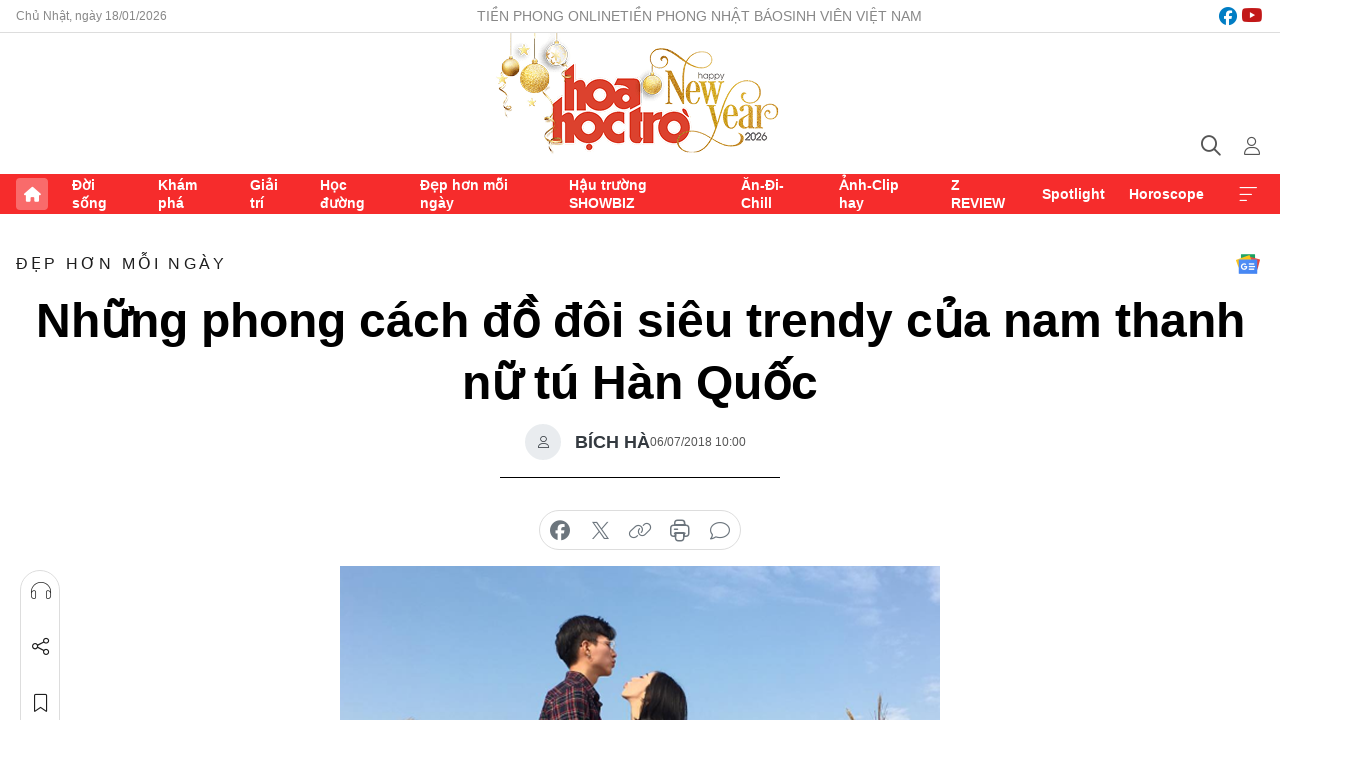

--- FILE ---
content_type: text/html;charset=utf-8
request_url: https://hoahoctro.tienphong.vn/nhung-phong-cach-do-doi-sieu-trendy-cua-nam-thanh-nu-tu-han-quoc-post1192916.tpo
body_size: 14532
content:
<!DOCTYPE html> <html lang="vi" class="hht "> <head> <title>Những phong cách đồ đôi siêu trendy của nam thanh nữ tú Hàn Quốc | Báo điện tử Tiền Phong</title> <meta name="description" content="Những cách phối đồ của các cặp đôi Hàn Quốc luôn mang tính thời thượng, đồng điệu và rất dễ áp dụng."/> <meta name="keywords" content=""/> <meta name="news_keywords" content=""/> <meta http-equiv="Content-Type" content="text/html; charset=utf-8" /> <meta http-equiv="X-UA-Compatible" content="IE=edge"/> <meta http-equiv="refresh" content="1800" /> <meta name="revisit-after" content="1 days" /> <meta name="viewport" content="width=device-width, initial-scale=1"> <meta http-equiv="content-language" content="vi" /> <meta name="format-detection" content="telephone=no"/> <meta name="format-detection" content="address=no"/> <meta name="apple-mobile-web-app-capable" content="yes"> <meta name="apple-mobile-web-app-status-bar-style" content="black"> <meta name="apple-mobile-web-app-title" content="Báo điện tử Tiền Phong"/> <meta name="referrer" content="no-referrer-when-downgrade"/> <link rel="shortcut icon" href="https://cdn.tienphong.vn/assets/web/styles/img/h2t.png" type="image/x-icon" /> <link rel="preconnect" href="https://cdn.tienphong.vn"/> <link rel="dns-prefetch" href="https://cdn.tienphong.vn"/> <link rel="dns-prefetch" href="//www.google-analytics.com" /> <link rel="dns-prefetch" href="//www.googletagmanager.com" /> <link rel="dns-prefetch" href="//stc.za.zaloapp.com" /> <link rel="dns-prefetch" href="//fonts.googleapis.com" /> <script> var cmsConfig = { domainDesktop: 'https://hoahoctro.tienphong.vn', domainMobile: 'https://hoahoctro.tienphong.vn', domainApi: 'https://api.tienphong.vn', domainStatic: 'https://cdn.tienphong.vn', domainLog: 'https://log.tienphong.vn', googleAnalytics: 'G-749R1YGL4H,UA-161062453-1', siteId: 1, pageType: 1, objectId: 1192916, adsZone: 322, allowAds: false, adsLazy: true, antiAdblock: true, }; if (window.location.protocol !== 'https:' && window.location.hostname.indexOf('tienphong.vn') !== -1) { window.location = 'https://' + window.location.hostname + window.location.pathname + window.location.hash; } var USER_AGENT=window.navigator&&window.navigator.userAgent||"",IS_MOBILE=/Android|webOS|iPhone|iPod|BlackBerry|Windows Phone|IEMobile|Mobile Safari|Opera Mini/i.test(USER_AGENT);function setCookie(e,o,i){var n=new Date,i=(n.setTime(n.getTime()+24*i*60*60*1e3),"expires="+n.toUTCString());document.cookie=e+"="+o+"; "+i+";path=/;"}function getCookie(e){var o=document.cookie.indexOf(e+"="),i=o+e.length+1;return!o&&e!==document.cookie.substring(0,e.length)||-1===o?null:(-1===(e=document.cookie.indexOf(";",i))&&(e=document.cookie.length),unescape(document.cookie.substring(i,e)))}; </script> <script> if(USER_AGENT && USER_AGENT.indexOf("facebot") <= 0 && USER_AGENT.indexOf("facebookexternalhit") <= 0) { var query = ''; var hash = ''; if (window.location.search) query = window.location.search; if (window.location.hash) hash = window.location.hash; var canonicalUrl = 'https://hoahoctro.tienphong.vn/nhung-phong-cach-do-doi-sieu-trendy-cua-nam-thanh-nu-tu-han-quoc-post1192916.tpo' + query + hash ; var curUrl = decodeURIComponent(window.location.href); if(!location.port && canonicalUrl.startsWith("http") && curUrl != canonicalUrl){ window.location.replace(canonicalUrl); } } </script> <meta property="fb:app_id" content="398178286982123"/> <meta property="fb:pages" content="102790913161840"/> <meta name="author" content="Báo điện tử Tiền Phong" /> <meta name="copyright" content="Copyright © 2026 by Báo điện tử Tiền Phong" /> <meta name="RATING" content="GENERAL" /> <meta name="GENERATOR" content="Báo điện tử Tiền Phong" /> <meta content="Báo điện tử Tiền Phong" itemprop="sourceOrganization" name="source"/> <meta content="news" itemprop="genre" name="medium"/> <meta name="robots" content="noarchive, max-image-preview:large, index, follow" /> <meta name="GOOGLEBOT" content="noarchive, max-image-preview:large, index, follow" /> <link rel="canonical" href="https://hoahoctro.tienphong.vn/nhung-phong-cach-do-doi-sieu-trendy-cua-nam-thanh-nu-tu-han-quoc-post1192916.tpo" /> <meta property="og:site_name" content="Báo điện tử Tiền Phong"/> <meta property="og:rich_attachment" content="true"/> <meta property="og:type" content="article"/> <meta property="og:url" content="https://hoahoctro.tienphong.vn/nhung-phong-cach-do-doi-sieu-trendy-cua-nam-thanh-nu-tu-han-quoc-post1192916.tpo"/> <meta property="og:image" content="https://cdn.tienphong.vn/images/bdfc554ea35983ad68a96e0050b6e2cb5c6c9df5fa4d264d21e8d8e30764ac9dd490749f8ed5410235d0c9ae50619efe6e2e5e3e5b829b09a62786e89b425b0780d3e32db45e74a2da1c6a69785388e9/5b3f4c844579e-15-600x450.png.webp"/> <meta property="og:image:width" content="1200"/> <meta property="og:image:height" content="630"/> <meta property="og:title" content="Những phong cách đồ đôi siêu trendy của nam thanh nữ tú Hàn Quốc"/> <meta property="og:description" content="Những cách phối đồ của các cặp đôi Hàn Quốc luôn mang tính thời thượng, đồng điệu và rất dễ áp dụng."/> <meta name="twitter:card" value="summary"/> <meta name="twitter:url" content="https://hoahoctro.tienphong.vn/nhung-phong-cach-do-doi-sieu-trendy-cua-nam-thanh-nu-tu-han-quoc-post1192916.tpo"/> <meta name="twitter:title" content="Những phong cách đồ đôi siêu trendy của nam thanh nữ tú Hàn Quốc"/> <meta name="twitter:description" content="Những cách phối đồ của các cặp đôi Hàn Quốc luôn mang tính thời thượng, đồng điệu và rất dễ áp dụng."/> <meta name="twitter:image" content="https://cdn.tienphong.vn/images/bdfc554ea35983ad68a96e0050b6e2cb5c6c9df5fa4d264d21e8d8e30764ac9dd490749f8ed5410235d0c9ae50619efe6e2e5e3e5b829b09a62786e89b425b0780d3e32db45e74a2da1c6a69785388e9/5b3f4c844579e-15-600x450.png.webp"/> <meta name="twitter:site" content="@Báo điện tử Tiền Phong"/> <meta name="twitter:creator" content="@Báo điện tử Tiền Phong"/> <meta property="article:publisher" content="https://www.facebook.com/www.tienphong.vn/" /> <meta property="article:tag" content=""/> <meta property="article:section" content="Đẹp hơn mỗi ngày,Hoa học trò" /> <meta property="article:published_time" content="2018-07-06T17:00:00+0700"/> <meta property="article:modified_time" content="2018-07-06T18:09:10+0700"/> <script type="application/ld+json"> { "@context" : "https://schema.org", "@type" : "WebSite", "name": "Báo điện tử Tiền Phong", "url": "https://hoahoctro.tienphong.vn", "alternateName" : "Hoa học trò, chuyên trang của Báo điện tử Tiền Phong", "potentialAction": { "@type": "SearchAction", "target": { "@type": "EntryPoint", "urlTemplate": "https://hoahoctro.tienphong.vn/search/?q={search_term_string}" }, "query-input": "required name=search_term_string" } } </script> <script type="application/ld+json"> { "@context":"http://schema.org", "@type":"BreadcrumbList", "itemListElement":[ { "@type":"ListItem", "position":1, "item":{ "@id":"https://hoahoctro.tienphong.vn/hht-dep-hon-moi-ngay/", "name":"Đẹp hơn mỗi ngày" } } ] } </script> <script type="application/ld+json"> { "@context": "http://schema.org", "@type": "NewsArticle", "mainEntityOfPage":{ "@type":"WebPage", "@id":"https://hoahoctro.tienphong.vn/nhung-phong-cach-do-doi-sieu-trendy-cua-nam-thanh-nu-tu-han-quoc-post1192916.tpo" }, "headline": "Những phong cách đồ đôi siêu trendy của nam thanh nữ tú Hàn Quốc", "description": "Những cách phối đồ của các cặp đôi Hàn Quốc luôn mang tính thời thượng, đồng điệu và rất dễ áp dụng.", "image": { "@type": "ImageObject", "url": "https://cdn.tienphong.vn/images/bdfc554ea35983ad68a96e0050b6e2cb5c6c9df5fa4d264d21e8d8e30764ac9dd490749f8ed5410235d0c9ae50619efe6e2e5e3e5b829b09a62786e89b425b0780d3e32db45e74a2da1c6a69785388e9/5b3f4c844579e-15-600x450.png.webp", "width" : 1200, "height" : 675 }, "datePublished": "2018-07-06T17:00:00+0700", "dateModified": "2018-07-06T18:09:10+0700", "author": { "@type": "Person", "name": "BÍCH HÀ" }, "publisher": { "@type": "Organization", "name": "Báo điện tử Tiền Phong", "logo": { "@type": "ImageObject", "url": "https://cdn.tienphong.vn/assets/web/styles/img/tienphong-logo-2025.png" } } } </script> <link rel="preload" href="https://cdn.tienphong.vn/assets/web/styles/css/main.min-1.0.68.css" as="style"> <link rel="preload" href="https://cdn.tienphong.vn/assets/web/js/main.min-1.0.30.js" as="script"> <link rel="preload" href="https://common.mcms.one/assets/js/web/story.min-0.0.9.js" as="script"> <link rel="preload" href="https://cdn.tienphong.vn/assets/web/js/detail.min-1.0.19.js" as="script"> <link id="cms-style" rel="stylesheet" href="https://cdn.tienphong.vn/assets/web/styles/css/main.min-1.0.68.css"> <style>i.ic-live { background: url(http://cdn.tienphong.vn/assets/web/styles/img/liveicon-min.png) center 2px no-repeat; display: inline-block!important; background-size: contain; height: 24px; width: 48px;
} .ic-live::before { content: "";
} .rss-page li { list-style: square; margin-left: 30px;
} .rss-page li a { color: var(--primary);
} .rss-page ul ul { margin-bottom: inherit;
} .rss-page li li { list-style: circle;
} .hht .mega-menu .expand-wrapper .relate-website .tpo, .hht .mega-menu .relate-website-megamenu .tpo, .svvn .mega-menu .expand-wrapper .relate-website .tpo, .svvn .mega-menu .relate-website-megamenu .tpo { height: 30px;
} .hht .basic-box-13 .left .story:first-child .story__thumb img, .hht .basic-box-13 .right .story:first-child .story__thumb img { width: 670px;
} .hht #sdaWeb_SdaTop { padding-bottom: 20px;
}</style> <script type="text/javascript"> var _metaOgUrl = 'https://hoahoctro.tienphong.vn/nhung-phong-cach-do-doi-sieu-trendy-cua-nam-thanh-nu-tu-han-quoc-post1192916.tpo'; var page_title = document.title; var tracked_url = window.location.pathname + window.location.search + window.location.hash; var cate_path = 'hht-dep-hon-moi-ngay'; if (cate_path.length > 0) { tracked_url = "/" + cate_path + tracked_url; } </script> <script async="" src="https://www.googletagmanager.com/gtag/js?id=G-749R1YGL4H"></script> <script> window.dataLayer = window.dataLayer || []; function gtag(){dataLayer.push(arguments);} gtag('js', new Date()); gtag('config', 'G-749R1YGL4H', {page_path: tracked_url}); gtag('config', 'UA-161062453-1', {page_path: tracked_url}); </script> <script>window.dataLayer = window.dataLayer || [];dataLayer.push({'pageCategory': '/hht\-dep\-hon\-moi\-ngay'});</script> <script> window.dataLayer = window.dataLayer || []; dataLayer.push({ 'event': 'Pageview', 'articleId': '1192916', 'articleTitle': 'Những phong cách đồ đôi siêu trendy của nam thanh nữ tú Hàn Quốc', 'articleCategory': 'Đẹp hơn mỗi ngày,Hoa học trò', 'articleAlowAds': false, 'articleAuthor': 'BÍCH HÀ', 'articleType': 'detail', 'articlePublishDate': '2018-07-06T17:00:00+0700', 'articleThumbnail': 'https://cdn.tienphong.vn/images/bdfc554ea35983ad68a96e0050b6e2cb5c6c9df5fa4d264d21e8d8e30764ac9dd490749f8ed5410235d0c9ae50619efe6e2e5e3e5b829b09a62786e89b425b0780d3e32db45e74a2da1c6a69785388e9/5b3f4c844579e-15-600x450.png.webp', 'articleShortUrl': 'https://hoahoctro.tienphong.vn/nhung-phong-cach-do-doi-sieu-trendy-cua-nam-thanh-nu-tu-han-quoc-post1192916.tpo', 'articleFullUrl': 'https://hoahoctro.tienphong.vn/nhung-phong-cach-do-doi-sieu-trendy-cua-nam-thanh-nu-tu-han-quoc-post1192916.tpo', }); </script> <script> window.dataLayer = window.dataLayer || []; dataLayer.push({'articleAuthor': 'BÍCH HÀ', 'articleAuthorID': '0'}); </script> <script type='text/javascript'> gtag('event', 'article_page',{ 'articleId': '1192916', 'articleTitle': 'Những phong cách đồ đôi siêu trendy của nam thanh nữ tú Hàn Quốc', 'articleCategory': 'Đẹp hơn mỗi ngày,Hoa học trò', 'articleAlowAds': false, 'articleAuthor': 'BÍCH HÀ', 'articleType': 'detail', 'articlePublishDate': '2018-07-06T17:00:00+0700', 'articleThumbnail': 'https://cdn.tienphong.vn/images/bdfc554ea35983ad68a96e0050b6e2cb5c6c9df5fa4d264d21e8d8e30764ac9dd490749f8ed5410235d0c9ae50619efe6e2e5e3e5b829b09a62786e89b425b0780d3e32db45e74a2da1c6a69785388e9/5b3f4c844579e-15-600x450.png.webp', 'articleShortUrl': 'https://hoahoctro.tienphong.vn/nhung-phong-cach-do-doi-sieu-trendy-cua-nam-thanh-nu-tu-han-quoc-post1192916.tpo', 'articleFullUrl': 'https://hoahoctro.tienphong.vn/nhung-phong-cach-do-doi-sieu-trendy-cua-nam-thanh-nu-tu-han-quoc-post1192916.tpo', }); </script> </head> <body class=" detail-page "> <div id="sdaWeb_SdaMasthead" class="rennab banner-top" data-platform="1" data-position="Web_SdaMasthead" style="display:none"> </div> <header class="site-header"> <div class="top-wrapper"> <div class="container"> <span class="time" id="today"></span> <div class="relate-website"> <a href="https://tienphong.vn" class="website tpo" target="_blank" rel="nofollow" title="Tiền Phong Online">Tiền Phong Online</a> <a href="https://tienphong.vn/nhat-bao/" class="website tpo" title="Tiền Phong Nhật báo" target="_blank" rel="nofollow">Tiền Phong Nhật báo</a> <a href="https://svvn.tienphong.vn" class="website svvn" target="_blank" rel="nofollow" title="Sinh viên Việt Nam">Sinh viên Việt Nam</a> </div> <div class="lang-social"> <div class="social"> <a href="https://www.facebook.com/hoahoctro.vn" target="_blank" rel="nofollow" title="facebook"> <i class="ic-facebook"></i> </a> <a href="https://www.youtube.com/channel/UCtalnZVcscFoCo4lrpa37CA" target="_blank" rel="nofollow" title="youtube"> <i class="ic-youtube"></i> </a> </div> </div> </div> </div> <div class="main-wrapper"> <div class="container"> <h3><a class="logo" href="/" title="Báo điện tử Tiền Phong">Báo điện tử Tiền Phong</a></h3> <div class="search-wrapper"> <span class="ic-search"></span> <div class="search-form"> <input class="form-control txtsearch" placeholder="Tìm kiếm"> <i class="ic-close"></i> </div> </div> <div class="user" id="userprofile"> <span class="ic-user"></span> </div> </div> </div> <div class="navigation-wrapper"> <div class="container"> <ul class="menu"> <li><a href="/" class="home" title="Trang chủ">Trang chủ</a></li> <li> <a class="text" href="https://hoahoctro.tienphong.vn/hht-doi-song/" title="Đời sống">Đời sống</a> </li> <li> <a class="text" href="https://hoahoctro.tienphong.vn/hht-kham-pha/" title="Khám phá">Khám phá</a> </li> <li> <a class="text" href="https://hoahoctro.tienphong.vn/hht-giai-tri/" title="Giải trí">Giải trí</a> </li> <li> <a class="text" href="https://hoahoctro.tienphong.vn/hht-hoc-duong/" title="Học đường">Học đường</a> </li> <li> <a class="text" href="https://hoahoctro.tienphong.vn/hht-dep-hon-moi-ngay/" title="Đẹp hơn mỗi ngày">Đẹp hơn mỗi ngày</a> </li> <li> <a class="text" href="https://hoahoctro.tienphong.vn/hht-hau-truong-showbiz/" title="Hậu trường SHOWBIZ">Hậu trường SHOWBIZ</a> </li> <li> <a class="text" href="https://hoahoctro.tienphong.vn/hht-an-di-chill/" title="Ăn-Đi-Chill">Ăn-Đi-Chill</a> </li> <li> <a class="text" href="https://hoahoctro.tienphong.vn/hht-anh-clip-hay/" title="Ảnh-Clip hay">Ảnh-Clip hay</a> </li> <li> <a class="text" href="https://hoahoctro.tienphong.vn/z-review/" title="Z REVIEW">Z REVIEW</a> </li> <li> <a class="text" href="https://hoahoctro.tienphong.vn/hht-spotlight/" title="Spotlight">Spotlight</a> </li> <li> <a class="text" href="https://hoahoctro.tienphong.vn/hht-horoscope/" title="Horoscope">Horoscope</a> </li> <li><a href="javascript:void(0);" class="expansion" title="Xem thêm">Xem thêm</a></li> </ul> <div class="mega-menu"> <div class="container"> <div class="menu-wrapper"> <div class="wrapper"> <span class="label">Chuyên mục</span> <div class="item"> <a class="title" href="https://hoahoctro.tienphong.vn/hht-doi-song/" title="Đời sống">Đời sống</a> </div> <div class="item"> <a class="title" href="https://hoahoctro.tienphong.vn/hht-kham-pha/" title="Khám phá">Khám phá</a> </div> <div class="item"> <a class="title" href="https://hoahoctro.tienphong.vn/hht-giai-tri/" title="Giải trí">Giải trí</a> </div> <div class="item"> <a class="title" href="https://hoahoctro.tienphong.vn/hht-hoc-duong/" title="Học đường">Học đường</a> </div> <div class="item"> <a class="title" href="https://hoahoctro.tienphong.vn/hht-dep-hon-moi-ngay/" title="Đẹp hơn mỗi ngày">Đẹp hơn mỗi ngày</a> </div> <div class="item"> <a class="title" href="https://hoahoctro.tienphong.vn/hht-hau-truong-showbiz/" title="Hậu trường SHOWBIZ">Hậu trường SHOWBIZ</a> </div> <div class="item"> <a class="title" href="https://hoahoctro.tienphong.vn/hht-an-di-chill/" title="Ăn-Đi-Chill">Ăn-Đi-Chill</a> </div> <div class="item"> <a class="title" href="https://hoahoctro.tienphong.vn/hht-anh-clip-hay/" title="Ảnh-Clip hay">Ảnh-Clip hay</a> </div> <div class="item"> <a class="title" href="https://hoahoctro.tienphong.vn/z-review/" title="Z REVIEW">Z REVIEW</a> </div> <div class="item"> <a class="title" href="https://hoahoctro.tienphong.vn/hht-spotlight/" title="Spotlight">Spotlight</a> </div> <div class="item"> <a class="title" href="https://hoahoctro.tienphong.vn/hht-dung-bo-lo/" title="Đừng bỏ lỡ!">Đừng bỏ lỡ!</a> </div> <div class="item"> <a class="title" href="https://hoahoctro.tienphong.vn/hht-horoscope/" title="Horoscope">Horoscope</a> </div> <div class="item"> <a class="title" href="https://hoahoctro.tienphong.vn/hht-suoi-am-trai-tim/" title="Sưởi ấm trái tim">Sưởi ấm trái tim</a> </div> <div class="item"> <a class="title" href="https://hoahoctro.tienphong.vn/hht-cong-dan-so/" title="Công dân số">Công dân số</a> </div> <div class="item"> <a class="title" href="https://hoahoctro.tienphong.vn/hht-cam-nang-teen/" title="Cẩm nang teen">Cẩm nang teen</a> </div> <div class="item"> <a class="title" href="https://hoahoctro.tienphong.vn/hht-ket-noi-hoa-hoc-tro/" title="Kết nối Hoa Học Trò">Kết nối Hoa Học Trò</a> </div> </div> </div> <div class="expand-wrapper"> <div class="relate-website"> <span class="title">Các trang khác</span> <a href="https://tienphong.vn" class="website tpo" target="_blank" rel="nofollow" title="Tiền Phong Online">Tiền Phong Online</a> <a href="https://svvn.tienphong.vn" class="website svvn" target="_blank" rel="nofollow" title="Sinh viên Việt Nam">Sinh viên Việt Nam</a> </div> <div class="wrapper"> <span class="title">Liên hệ quảng cáo</span> <span class="text"> <i class="ic-phone"></i> <a href="tel:+84909559988">0909559988</a> </span> <span class="text"> <i class="ic-mail"></i> <a href="mailto:booking@baotienphong.com.vn">booking@baotienphong.com.vn</a> </span> </div> <div class="wrapper"> <span class="title">Tòa soạn</span> <span class="text"> <i class="ic-location"></i> <address>15 Hồ Xuân Hương, Hà Nội</address> </span> <span class="text"> <i class="ic-phone"></i> <a href="tel:+842439431250">024.39431250</a> </span> </div> <div class="wrapper"> <span class="title">Đặt mua báo in</span> <span class="text"> <i class="ic-phone"></i> <a href="tel:+842439439664">(024)39439664</a> </span> <span class="text"> <i class="ic-phone"></i> <a href="tel:+84908988666">0908988666</a> </span> </div> <div class="wrapper"> <a href="/ban-doc-lam-bao.tpo" class="send" title="Bạn đọc làm báo"><i class="ic-send"></i>Bạn đọc làm báo</a> <a href="#" class="companion" title="Đồng hành cùng Tiền phong">Đồng hành cùng Tiền phong</a> </div> <div class="link"> <a href="/toa-soan.tpo" class="text" title="Giới thiệu<">Giới thiệu</a> <a href="/nhat-bao/" class="text" title="Nhật báo">Nhật báo</a> <a href="/topics.html" class="text" title="Sự kiện">Sự kiện</a> <a href="/quang-cao.tpo" class="text" title="Quảng cáo">Quảng cáo</a> </div> <div class="top-social"> <a href="javascript:void(0);" class="title" title="Theo dõi Báo Tiền phong trên">Theo dõi Báo Tiền phong trên</a> <a href="https://www.facebook.com/www.tienphong.vn/" class="facebook" target="_blank" rel="nofollow">fb</a> <a href="https://www.youtube.com/@baotienphong" class="youtube" target="_blank" rel="nofollow">yt</a> <a href="https://www.tiktok.com/@baotienphong.official" class="tiktok" target="_blank" rel="nofollow">tt</a> <a href="https://zalo.me/783607375436573981" class="zalo" target="_blank" rel="nofollow">zl</a> <a href="https://news.google.com/publications/CAAiEF9pVTo7tHQ-AT_ZBUo_100qFAgKIhBfaVU6O7R0PgE_2QVKP9dN?hl=vi&gl=VN&ceid=VN:vi" class="google" target="_blank" rel="nofollow">gg</a> </div> </div> </div> </div> </div> </div> </header> <div class="site-body"> <div id="sdaWeb_SdaBackground" class="rennab " data-platform="1" data-position="Web_SdaBackground" style="display:none"> </div> <div class="container"> <div id="sdaWeb_SdaArticeTop" class="rennab " data-platform="1" data-position="Web_SdaArticeTop" style="display:none"> </div> <div class="article"> <div class="breadcrumb breadcrumb-detail"> <h2 class="main"> <a href="https://hoahoctro.tienphong.vn/hht-dep-hon-moi-ngay/" title="Đẹp hơn mỗi ngày" class="active">Đẹp hơn mỗi ngày</a> </h2> </div> <a href="https://news.google.com/publications/CAAiEF9pVTo7tHQ-AT_ZBUo_100qFAgKIhBfaVU6O7R0PgE_2QVKP9dN?hl=vi&gl=VN&ceid=VN:vi" class="img-ggnews" target="_blank" title="Google News">Google News</a> <div class="article__header"> <h1 class="article__title cms-title"> Những phong cách đồ đôi siêu trendy của nam thanh nữ tú Hàn Quốc </h1> <div class="article__meta"> <div class="wrap-author"> <div class="author"> <span class="thumb"> </span> BÍCH HÀ </div> </div> <time class="time" datetime="2018-07-06T17:00:00+0700" data-time="1530871200" data-friendly="false">06/07/2018 17:00</time> <meta class="cms-date" itemprop="datePublished" content="2018-07-06T17:00:00+0700"> </div> </div> <div class="features article__social"> <a href="#tts" title="Nghe"> <i class="ic-hear"></i>Nghe </a> <a href="javascript:void(0);" class="item" title="Chia sẻ" data-href="https://hoahoctro.tienphong.vn/nhung-phong-cach-do-doi-sieu-trendy-cua-nam-thanh-nu-tu-han-quoc-post1192916.tpo" data-rel="facebook"> <i class="ic-share"></i>Chia sẻ </a> <a href="javascript:void(0);" class="sendbookmark hidden" onclick="ME.sendBookmark(this, 1192916);" data-id="1192916" title="Lưu bài viết"> <i class="ic-bookmark"></i>Lưu tin </a> <a href="#comment1192916" title="Bình luận"> <i class="ic-feedback"></i>Bình luận </a> <a href="https://hoahoctro.tienphong.vn/hht-dep-hon-moi-ngay/" title="Trở về"> <i class="ic-leftLong"></i>Trở về </a> </div> <div class="audio-social"> <div class="social article__social"> <a href="javascript:void(0);" class="item fb" data-href="https://hoahoctro.tienphong.vn/nhung-phong-cach-do-doi-sieu-trendy-cua-nam-thanh-nu-tu-han-quoc-post1192916.tpo" data-rel="facebook" title="Facebook"> <i class="ic-facebook"></i>chia sẻ </a> <a href="javascript:void(0);" class="item twitterX" data-href="https://hoahoctro.tienphong.vn/nhung-phong-cach-do-doi-sieu-trendy-cua-nam-thanh-nu-tu-han-quoc-post1192916.tpo" data-rel="twitter" title="Twitter"> <i class="ic-twitterX"></i>chia sẻ </a> <a href="javascript:void(0);" class="item link" data-href="https://hoahoctro.tienphong.vn/nhung-phong-cach-do-doi-sieu-trendy-cua-nam-thanh-nu-tu-han-quoc-post1192916.tpo" data-rel="copy" title="Copy link"> <i class="ic-link"></i>copy link </a> <a href="javascript:void(0);" class="printer sendprint" title="In bài viết"> <i class="ic-printer"></i>in báo </a> <a href="#comment1192916" class="comment" title="Bình luận"> <i class="ic-feedback"></i>bình luận </a> </div> </div> <figure class="article__avatar "> <img class="cms-photo" src="https://cdn.tienphong.vn/images/c584fb042c0bfe767be7947fef0eb29a207b187b1d385971052b3afbfe6cf07a85acc7049cb9c5ff9e4534ec5f31942b27fd76d97607949ff8ba3c3de5996335/5b3f4c844579e-15-600x450.png" alt="Những phong cách đồ đôi siêu trendy của nam thanh nữ tú Hàn Quốc" cms-photo-caption="Những phong cách đồ đôi siêu trendy của nam thanh nữ tú Hàn Quốc"/> </figure> <div id="sdaWeb_SdaArticleAfterAvatar" class="rennab " data-platform="1" data-position="Web_SdaArticleAfterAvatar" style="display:none"> </div> <div class="article__sapo cms-desc"> HHTO - Những cách phối đồ của các cặp đôi Hàn Quốc luôn mang tính thời thượng, đồng điệu và rất dễ áp dụng.
</div> <div id="sdaWeb_SdaArticleAfterSapo" class="rennab " data-platform="1" data-position="Web_SdaArticleAfterSapo" style="display:none"> </div> <div class="article__body zce-content-body cms-body" itemprop="articleBody"> <figure class="picture"> <img src="[data-uri]" alt="" class="lazyload cms-photo" data-large-src="https://cdn.tienphong.vn/images/f2e13314a4b37118c8db0736b61981eb010bf24e8d5aaa318bbb2c8aa4b85c8973331e031f3b27fb0ebe9d65dfb6ec54/5b3f4c7fdf036-1.jpg" data-src="https://cdn.tienphong.vn/images/82d82846f0198d148dc4ddbf37205604010bf24e8d5aaa318bbb2c8aa4b85c8973331e031f3b27fb0ebe9d65dfb6ec54/5b3f4c7fdf036-1.jpg">
</figure>
<p><strong>Suit/Blazer:</strong> Đối với các tín đồ thời trang Hàn Quốc, suit/vest/blazer là các item phổ biến và gần như không có giới hạn nào. Bạn có thể mặc bất cứ đâu, từ công sở, đám cưới, tiệc tùng và những lần dạo phố bình thường.</p>
<figure class="picture"> <img src="[data-uri]" alt="" class="lazyload cms-photo" data-large-src="https://cdn.tienphong.vn/images/f2e13314a4b37118c8db0736b61981eba37200db281baa6da53ffff9d9c7dbea81267cf70e64e5c0abc155516938cd6f/5b3f4c76958bf-2.jpg" data-src="https://cdn.tienphong.vn/images/82d82846f0198d148dc4ddbf37205604a37200db281baa6da53ffff9d9c7dbea81267cf70e64e5c0abc155516938cd6f/5b3f4c76958bf-2.jpg">
</figure>
<p>Đó là lý do các cặp tình nhân và các đôi vợ chồng luôn đầu tư để có những cặp suit đồng điệu, từ chất liệu, màu sắc đến họa tiết hợp thời trang.</p>
<figure class="picture"> <img src="[data-uri]" alt="" class="lazyload cms-photo" data-large-src="https://cdn.tienphong.vn/images/f2e13314a4b37118c8db0736b61981ebd6999d276770312244729f02c119547d8e6bf9953703329cacd661fad73d8459/5b3f4c80eddbb-3.png" data-src="https://cdn.tienphong.vn/images/82d82846f0198d148dc4ddbf37205604d6999d276770312244729f02c119547d8e6bf9953703329cacd661fad73d8459/5b3f4c80eddbb-3.png">
</figure>
<p>Style đồ couple này đặc biệt được yêu thích trong mùa Thu Đông.</p>
<p><strong><img src="[data-uri]" alt="Những phong cách đồ đôi siêu trendy của nam thanh nữ tú Hàn Quốc ảnh 4" class="lazyload cms-photo" data-large-src="https://cdn.tienphong.vn/images/f2e13314a4b37118c8db0736b61981eb1f78e4cd7d21e292d20134343aa29b05b6606e54b04593b0ebc04590743de7d6/5b3f4c81f074a-4.jpg" data-src="https://cdn.tienphong.vn/images/82d82846f0198d148dc4ddbf372056041f78e4cd7d21e292d20134343aa29b05b6606e54b04593b0ebc04590743de7d6/5b3f4c81f074a-4.jpg" title="Những phong cách đồ đôi siêu trendy của nam thanh nữ tú Hàn Quốc ảnh 4"></strong></p>
<p><strong>Trang phục in họa tiết nhiệt đới:</strong>&nbsp;Đây là trend rất thích hợp cho các cặp đôi tận hưởng mùa Hè với những chuyến du lịch lãng mạn.</p>
<figure class="picture"> <img src="[data-uri]" alt="" class="lazyload cms-photo" data-large-src="https://cdn.tienphong.vn/images/f2e13314a4b37118c8db0736b61981ebd44e2c60ebf87810522a75a1f8fee8c60981ab8d1cfb4a5dbb2ab694f805ef17/5b3f4c7e025ec-5.jpg" data-src="https://cdn.tienphong.vn/images/82d82846f0198d148dc4ddbf37205604d44e2c60ebf87810522a75a1f8fee8c60981ab8d1cfb4a5dbb2ab694f805ef17/5b3f4c7e025ec-5.jpg">
</figure>
<p>Những trang phục đậm màu sắc Hawaii này luôn được phối kèm dép xỏ ngón, mũ sáng màu.</p>
<figure class="picture"> <img src="[data-uri]" alt="" class="lazyload cms-photo" data-large-src="https://cdn.tienphong.vn/images/f2e13314a4b37118c8db0736b61981eb32c528b6ea7108d1b92d2aaedda8ebf3158561f94c705bb6f9163ca2b431131d/5b3f4c83058b4-6.png" data-src="https://cdn.tienphong.vn/images/82d82846f0198d148dc4ddbf3720560432c528b6ea7108d1b92d2aaedda8ebf3158561f94c705bb6f9163ca2b431131d/5b3f4c83058b4-6.png">
</figure>
<p><strong>Đồ đôi tông hồng:</strong> Các cặp đôi xứ sở kim chi rất ưa chuộng gam hồng pastel.</p>
<figure class="picture"> <img src="[data-uri]" alt="" class="lazyload cms-photo" data-large-src="https://cdn.tienphong.vn/images/f2e13314a4b37118c8db0736b61981ebe2dd4b314dd350fb033ea09be32e39a0bf666984dfb64458953204bb541c9fe4/5b3f4c77d241a-7.jpg" data-src="https://cdn.tienphong.vn/images/82d82846f0198d148dc4ddbf37205604e2dd4b314dd350fb033ea09be32e39a0bf666984dfb64458953204bb541c9fe4/5b3f4c77d241a-7.jpg">
</figure>
<p>Đây là màu sắc không bao giờ lỗi mốt lại vừa thể hiện sự lãng mạn ngọt ngào trong tình yêu.</p>
<figure class="picture"> <img src="[data-uri]" alt="" class="lazyload cms-photo" data-large-src="https://cdn.tienphong.vn/images/f2e13314a4b37118c8db0736b61981eba558ba56551e505adbe349f9577d7f8605914eb81f338caba9e06895b25b881c/5b3f4c7895599-8.jpg" data-src="https://cdn.tienphong.vn/images/82d82846f0198d148dc4ddbf37205604a558ba56551e505adbe349f9577d7f8605914eb81f338caba9e06895b25b881c/5b3f4c7895599-8.jpg">
</figure>
<p>Các chàng trai Hàn Quốc dường như luôn sẵn sàng diện gam màu này cùng bạn gái mỗi lần ra phố.</p>
<figure class="picture"> <img src="[data-uri]" alt="" class="lazyload cms-photo" data-large-src="https://cdn.tienphong.vn/images/f2e13314a4b37118c8db0736b61981ebfb743cf072c2f86832351b7c6207211457c89789e487afb66c6598b826530f1a/5b3f4c798a6a5-9.jpg" data-src="https://cdn.tienphong.vn/images/82d82846f0198d148dc4ddbf37205604fb743cf072c2f86832351b7c6207211457c89789e487afb66c6598b826530f1a/5b3f4c798a6a5-9.jpg">
</figure>
<p><strong>Áo hoodie:</strong>&nbsp;Bất kẻ chạy theo xu hướng nào, áo hoodie vẫn luôn là item “truyền thống” của giới trẻ Hàn.</p>
<figure class="picture"> <img src="[data-uri]" alt="" class="lazyload cms-photo" data-large-src="https://cdn.tienphong.vn/images/f2e13314a4b37118c8db0736b61981eb2cfa23c7812c6c0b7040c45bc7e9219d3bae6e879918d5c761fb60cc4feec436/5b3f4c7aa5d3e-10.png" data-src="https://cdn.tienphong.vn/images/82d82846f0198d148dc4ddbf372056042cfa23c7812c6c0b7040c45bc7e9219d3bae6e879918d5c761fb60cc4feec436/5b3f4c7aa5d3e-10.png">
</figure>
<p>Vào mỗi dịp Thu sang, chỉ cần dạo một vòng khám phá streetstyle Hàn Quốc là bạn sẽ thường xuyên bắt gặp những cặp tình nhân diện áo hoodie couple.</p>
<figure class="picture"> <img src="[data-uri]" alt="" class="lazyload cms-photo" data-large-src="https://cdn.tienphong.vn/images/f2e13314a4b37118c8db0736b61981eb5f945c2b101c226b12cc5c766a351ab6bcac5cac879fb70ed6b436781457806a/5b3f4c7bcd225-11.jpg" data-src="https://cdn.tienphong.vn/images/82d82846f0198d148dc4ddbf372056045f945c2b101c226b12cc5c766a351ab6bcac5cac879fb70ed6b436781457806a/5b3f4c7bcd225-11.jpg">
</figure>
<p><strong>Áo phông:</strong> Nhắc đến style đồ đôi tại Hàn, không thể không nhắc đến T-shirt - loại áo phông thông dụng, năng động, thoải mái và dễ kết hợp đồ.</p>
<figure class="picture"> <img src="[data-uri]" alt="" class="lazyload cms-photo" data-large-src="https://cdn.tienphong.vn/images/f2e13314a4b37118c8db0736b61981eb393303352fd7657bdf2e7db82bb9ba66300eacd925875caefc07b03b110db732/5b3f4c7cd69be-12.jpg" data-src="https://cdn.tienphong.vn/images/82d82846f0198d148dc4ddbf37205604393303352fd7657bdf2e7db82bb9ba66300eacd925875caefc07b03b110db732/5b3f4c7cd69be-12.jpg">
</figure>
<p>Các shop thời trang luôn trình làng những mẫu áo phông đôi với nhiều style đa dạng và nhiều slogan thú vị.</p>
<figure class="picture"> <img src="[data-uri]" alt="" class="lazyload cms-photo" data-large-src="https://cdn.tienphong.vn/images/f2e13314a4b37118c8db0736b61981eb073e0de633ec925be2339280312d174d4380ea28a6c7cb39333ee1e53e9d2233/5b3f4c85581f6-13.jpg" data-src="https://cdn.tienphong.vn/images/82d82846f0198d148dc4ddbf37205604073e0de633ec925be2339280312d174d4380ea28a6c7cb39333ee1e53e9d2233/5b3f4c85581f6-13.jpg">
</figure>
<p><strong>Áo sơ mi:</strong>&nbsp;Trong rất nhiều mẫu áo đôi, thì những chiếc áo sơ mi trắng kiểu dáng đơn giản luôn là item thời trang nhận được sự yêu thích nhất của các đôi.</p>
<figure class="picture"> <img src="[data-uri]" alt="" class="lazyload cms-photo" data-large-src="https://cdn.tienphong.vn/images/f2e13314a4b37118c8db0736b61981eb3ae9e855fad1bd4a842ee23e42036155f6d40894053b83b4348002b7d4ce57e0/5b3f4c7f1e5bc-14.jpg" data-src="https://cdn.tienphong.vn/images/82d82846f0198d148dc4ddbf372056043ae9e855fad1bd4a842ee23e42036155f6d40894053b83b4348002b7d4ce57e0/5b3f4c7f1e5bc-14.jpg">
</figure>
<p>Sơ mi gam màu tối cũng rất được ưa chuộng.</p>
<figure class="picture"> <img src="[data-uri]" alt="" class="lazyload cms-photo" data-large-src="https://cdn.tienphong.vn/images/f2e13314a4b37118c8db0736b61981eb28741858f5435c39e7c3273cee85b7ed3f0655490ab2b2b5351cf7bd882c0464/5b3f4c844579e-15.png" data-src="https://cdn.tienphong.vn/images/82d82846f0198d148dc4ddbf3720560428741858f5435c39e7c3273cee85b7ed3f0655490ab2b2b5351cf7bd882c0464/5b3f4c844579e-15.png">
</figure>
<p>Bạn có thể chọn kiểu áo giống nhau nhưng có sự khác biệt về màu sắc để tránh nhàm chán.</p> <div id="sdaWeb_SdaArticleAfterBody" class="rennab " data-platform="1" data-position="Web_SdaArticleAfterBody" style="display:none"> </div> </div> <div class="article-footer"> <div class="article__author"> <span class="name">BÍCH HÀ</span> </div> <div class="article__source"> <div class="source"> <span class="name">SOOMPI</span> </div> </div> <div id="sdaWeb_SdaArticleAfterTag" class="rennab " data-platform="1" data-position="Web_SdaArticleAfterTag" style="display:none"> </div> <div class="wrap-comment" id="comment1192916" data-id="1192916" data-type="20"></div> <div id="sdaWeb_SdaArticleAfterComment" class="rennab " data-platform="1" data-position="Web_SdaArticleAfterComment" style="display:none"> </div> </div> </div> <div class="col size-300"> <div class="main-col content-col"> <div id="sdaWeb_SdaArticleAfterBody1" class="rennab " data-platform="1" data-position="Web_SdaArticleAfterBody1" style="display:none"> </div> <div id="sdaWeb_SdaArticleAfterBody2" class="rennab " data-platform="1" data-position="Web_SdaArticleAfterBody2" style="display:none"> </div> <div class="basic-box-9"> <h3 class="box-heading"> <a href="https://hoahoctro.tienphong.vn/hht-dep-hon-moi-ngay/" title="Đẹp hơn mỗi ngày" class="title"> Cùng chuyên mục </a> </h3> <div class="box-content content-list" data-source="hht-recommendation-322"> <article class="story" data-id="1813930"> <figure class="story__thumb"> <a class="cms-link" href="https://hoahoctro.tienphong.vn/thu-ngan-nhan-sash-viet-nam-khoi-dong-hanh-trinh-tai-miss-intercontinental-2026-post1813930.tpo" title="Thu Ngân nhận sash Việt Nam, khởi động hành trình tại Miss Intercontinental 2026"> <img class="lazyload" src="[data-uri]" data-src="https://cdn.tienphong.vn/images/ef4afdf69e53ab02e3c30def84b706accca5f5390228b1bafb439fc73b49bc7294604b57356e361ba5bcb7f8460a5fe9/ava.jpg.webp" data-srcset="https://cdn.tienphong.vn/images/ef4afdf69e53ab02e3c30def84b706accca5f5390228b1bafb439fc73b49bc7294604b57356e361ba5bcb7f8460a5fe9/ava.jpg.webp 1x, https://cdn.tienphong.vn/images/72e2442f7f4696ef005a178e4451c0becca5f5390228b1bafb439fc73b49bc7294604b57356e361ba5bcb7f8460a5fe9/ava.jpg.webp 2x" alt="Thu Ngân nhận sash Việt Nam, khởi động hành trình tại Miss Intercontinental 2026"> <noscript><img src="https://cdn.tienphong.vn/images/ef4afdf69e53ab02e3c30def84b706accca5f5390228b1bafb439fc73b49bc7294604b57356e361ba5bcb7f8460a5fe9/ava.jpg.webp" srcset="https://cdn.tienphong.vn/images/ef4afdf69e53ab02e3c30def84b706accca5f5390228b1bafb439fc73b49bc7294604b57356e361ba5bcb7f8460a5fe9/ava.jpg.webp 1x, https://cdn.tienphong.vn/images/72e2442f7f4696ef005a178e4451c0becca5f5390228b1bafb439fc73b49bc7294604b57356e361ba5bcb7f8460a5fe9/ava.jpg.webp 2x" alt="Thu Ngân nhận sash Việt Nam, khởi động hành trình tại Miss Intercontinental 2026" class="image-fallback"></noscript> </a> </figure> <h2 class="story__heading" data-tracking="1813930"> <a class="cms-link " href="https://hoahoctro.tienphong.vn/thu-ngan-nhan-sash-viet-nam-khoi-dong-hanh-trinh-tai-miss-intercontinental-2026-post1813930.tpo" title="Thu Ngân nhận sash Việt Nam, khởi động hành trình tại Miss Intercontinental 2026"> Thu Ngân nhận sash Việt Nam, khởi động hành trình tại Miss Intercontinental 2026 </a> </h2> </article> <article class="story" data-id="1810954"> <figure class="story__thumb"> <a class="cms-link" href="https://hoahoctro.tienphong.vn/luu-lai-vai-goi-y-thoi-trang-duong-pho-new-york-de-khi-can-y-tuong-la-co-ngay-post1810954.tpo" title="Lưu lại vài gợi ý thời trang đường phố New York để khi cần ý tưởng là có ngay"> <img class="lazyload" src="[data-uri]" data-src="https://cdn.tienphong.vn/images/40c995b95d75189d6ea0e74c7f349dbbe0bcbfb7fa3ae9ccf0f88eac96eba60fc413681024267f0fffadd9c2db08adfa/2.png.webp" data-srcset="https://cdn.tienphong.vn/images/40c995b95d75189d6ea0e74c7f349dbbe0bcbfb7fa3ae9ccf0f88eac96eba60fc413681024267f0fffadd9c2db08adfa/2.png.webp 1x, https://cdn.tienphong.vn/images/2965192c46a1bbcba3fa9a25936c215ee0bcbfb7fa3ae9ccf0f88eac96eba60fc413681024267f0fffadd9c2db08adfa/2.png.webp 2x" alt="Lưu lại vài gợi ý thời trang đường phố New York để khi cần ý tưởng là có ngay"> <noscript><img src="https://cdn.tienphong.vn/images/40c995b95d75189d6ea0e74c7f349dbbe0bcbfb7fa3ae9ccf0f88eac96eba60fc413681024267f0fffadd9c2db08adfa/2.png.webp" srcset="https://cdn.tienphong.vn/images/40c995b95d75189d6ea0e74c7f349dbbe0bcbfb7fa3ae9ccf0f88eac96eba60fc413681024267f0fffadd9c2db08adfa/2.png.webp 1x, https://cdn.tienphong.vn/images/2965192c46a1bbcba3fa9a25936c215ee0bcbfb7fa3ae9ccf0f88eac96eba60fc413681024267f0fffadd9c2db08adfa/2.png.webp 2x" alt="Lưu lại vài gợi ý thời trang đường phố New York để khi cần ý tưởng là có ngay" class="image-fallback"></noscript> </a> </figure> <h2 class="story__heading" data-tracking="1810954"> <a class="cms-link " href="https://hoahoctro.tienphong.vn/luu-lai-vai-goi-y-thoi-trang-duong-pho-new-york-de-khi-can-y-tuong-la-co-ngay-post1810954.tpo" title="Lưu lại vài gợi ý thời trang đường phố New York để khi cần ý tưởng là có ngay"> Lưu lại vài gợi ý thời trang đường phố New York để khi cần ý tưởng là có ngay </a> </h2> </article> <article class="story" data-id="1813711"> <figure class="story__thumb"> <a class="cms-link" href="https://hoahoctro.tienphong.vn/phong-cach-doi-thuong-cua-tien-ve-nguyen-dinh-bac-cuc-don-gian-ma-chat-post1813711.tpo" title="Phong cách đời thường của tiền vệ Nguyễn Đình Bắc: Cực đơn giản mà chất!"> <img class="lazyload" src="[data-uri]" data-src="https://cdn.tienphong.vn/images/eb9910134b03c0a748600d69b12e697c07e0d8018d83810f0f32b1fc352359c7a25fd4ccab0ca5e63b03396c41494674a098859b51e5d608257e908079d0cca3/dinh-bac-20.jpg.webp" data-srcset="https://cdn.tienphong.vn/images/eb9910134b03c0a748600d69b12e697c07e0d8018d83810f0f32b1fc352359c7a25fd4ccab0ca5e63b03396c41494674a098859b51e5d608257e908079d0cca3/dinh-bac-20.jpg.webp 1x, https://cdn.tienphong.vn/images/c2026b5d299bddb19cbb5bfa144c790007e0d8018d83810f0f32b1fc352359c7a25fd4ccab0ca5e63b03396c41494674a098859b51e5d608257e908079d0cca3/dinh-bac-20.jpg.webp 2x" alt="Phong cách đời thường của tiền vệ Nguyễn Đình Bắc: Cực đơn giản mà chất!"> <noscript><img src="https://cdn.tienphong.vn/images/eb9910134b03c0a748600d69b12e697c07e0d8018d83810f0f32b1fc352359c7a25fd4ccab0ca5e63b03396c41494674a098859b51e5d608257e908079d0cca3/dinh-bac-20.jpg.webp" srcset="https://cdn.tienphong.vn/images/eb9910134b03c0a748600d69b12e697c07e0d8018d83810f0f32b1fc352359c7a25fd4ccab0ca5e63b03396c41494674a098859b51e5d608257e908079d0cca3/dinh-bac-20.jpg.webp 1x, https://cdn.tienphong.vn/images/c2026b5d299bddb19cbb5bfa144c790007e0d8018d83810f0f32b1fc352359c7a25fd4ccab0ca5e63b03396c41494674a098859b51e5d608257e908079d0cca3/dinh-bac-20.jpg.webp 2x" alt="Phong cách đời thường của tiền vệ Nguyễn Đình Bắc: Cực đơn giản mà chất!" class="image-fallback"></noscript> </a> </figure> <h2 class="story__heading" data-tracking="1813711"> <a class="cms-link " href="https://hoahoctro.tienphong.vn/phong-cach-doi-thuong-cua-tien-ve-nguyen-dinh-bac-cuc-don-gian-ma-chat-post1813711.tpo" title="Phong cách đời thường của tiền vệ Nguyễn Đình Bắc: Cực đơn giản mà chất!"> Phong cách đời thường của tiền vệ Nguyễn Đình Bắc: Cực đơn giản mà chất! </a> </h2> </article> <article class="story" data-id="1807717"> <figure class="story__thumb"> <a class="cms-link" href="https://hoahoctro.tienphong.vn/goi-y-cach-phoi-do-on-ap-voi-5-trang-phuc-nang-dong-nhat-tren-san-dien-chanel-post1807717.tpo" title="Gợi ý cách phối đồ ổn áp với 5 trang phục năng động nhất trên sàn diễn Chanel"> <img class="lazyload" src="[data-uri]" data-src="https://cdn.tienphong.vn/images/40c995b95d75189d6ea0e74c7f349dbb9921bddee08376bfe5e08c8fe41c378d1c3f335ba9247400813c23782fc2b6a0/10.png.webp" data-srcset="https://cdn.tienphong.vn/images/40c995b95d75189d6ea0e74c7f349dbb9921bddee08376bfe5e08c8fe41c378d1c3f335ba9247400813c23782fc2b6a0/10.png.webp 1x, https://cdn.tienphong.vn/images/2965192c46a1bbcba3fa9a25936c215e9921bddee08376bfe5e08c8fe41c378d1c3f335ba9247400813c23782fc2b6a0/10.png.webp 2x" alt="Gợi ý cách phối đồ ổn áp với 5 trang phục năng động nhất trên sàn diễn Chanel"> <noscript><img src="https://cdn.tienphong.vn/images/40c995b95d75189d6ea0e74c7f349dbb9921bddee08376bfe5e08c8fe41c378d1c3f335ba9247400813c23782fc2b6a0/10.png.webp" srcset="https://cdn.tienphong.vn/images/40c995b95d75189d6ea0e74c7f349dbb9921bddee08376bfe5e08c8fe41c378d1c3f335ba9247400813c23782fc2b6a0/10.png.webp 1x, https://cdn.tienphong.vn/images/2965192c46a1bbcba3fa9a25936c215e9921bddee08376bfe5e08c8fe41c378d1c3f335ba9247400813c23782fc2b6a0/10.png.webp 2x" alt="Gợi ý cách phối đồ ổn áp với 5 trang phục năng động nhất trên sàn diễn Chanel" class="image-fallback"></noscript> </a> </figure> <h2 class="story__heading" data-tracking="1807717"> <a class="cms-link " href="https://hoahoctro.tienphong.vn/goi-y-cach-phoi-do-on-ap-voi-5-trang-phuc-nang-dong-nhat-tren-san-dien-chanel-post1807717.tpo" title="Gợi ý cách phối đồ ổn áp với 5 trang phục năng động nhất trên sàn diễn Chanel"> Gợi ý cách phối đồ ổn áp với 5 trang phục năng động nhất trên sàn diễn Chanel </a> </h2> </article> <article class="story" data-id="1813222"> <figure class="story__thumb"> <a class="cms-link" href="https://hoahoctro.tienphong.vn/them-nguoi-dep-nhap-hoi-de-toc-mai-hoa-hau-y-nhi-cat-mai-hop-den-bat-ngo-post1813222.tpo" title="Thêm người đẹp nhập hội để tóc mái: Hoa hậu Ý Nhi cắt mái hợp đến bất ngờ"> <img class="lazyload" src="[data-uri]" data-src="https://cdn.tienphong.vn/images/eb9910134b03c0a748600d69b12e697c07e0d8018d83810f0f32b1fc352359c73b12f057222048372bb6c72d43fddea40622dae4b979424198a112af55413ea0/y-nhi-1a.jpg.webp" data-srcset="https://cdn.tienphong.vn/images/eb9910134b03c0a748600d69b12e697c07e0d8018d83810f0f32b1fc352359c73b12f057222048372bb6c72d43fddea40622dae4b979424198a112af55413ea0/y-nhi-1a.jpg.webp 1x, https://cdn.tienphong.vn/images/c2026b5d299bddb19cbb5bfa144c790007e0d8018d83810f0f32b1fc352359c73b12f057222048372bb6c72d43fddea40622dae4b979424198a112af55413ea0/y-nhi-1a.jpg.webp 2x" alt="Thêm người đẹp nhập hội để tóc mái: Hoa hậu Ý Nhi cắt mái hợp đến bất ngờ"> <noscript><img src="https://cdn.tienphong.vn/images/eb9910134b03c0a748600d69b12e697c07e0d8018d83810f0f32b1fc352359c73b12f057222048372bb6c72d43fddea40622dae4b979424198a112af55413ea0/y-nhi-1a.jpg.webp" srcset="https://cdn.tienphong.vn/images/eb9910134b03c0a748600d69b12e697c07e0d8018d83810f0f32b1fc352359c73b12f057222048372bb6c72d43fddea40622dae4b979424198a112af55413ea0/y-nhi-1a.jpg.webp 1x, https://cdn.tienphong.vn/images/c2026b5d299bddb19cbb5bfa144c790007e0d8018d83810f0f32b1fc352359c73b12f057222048372bb6c72d43fddea40622dae4b979424198a112af55413ea0/y-nhi-1a.jpg.webp 2x" alt="Thêm người đẹp nhập hội để tóc mái: Hoa hậu Ý Nhi cắt mái hợp đến bất ngờ" class="image-fallback"></noscript> </a> </figure> <h2 class="story__heading" data-tracking="1813222"> <a class="cms-link " href="https://hoahoctro.tienphong.vn/them-nguoi-dep-nhap-hoi-de-toc-mai-hoa-hau-y-nhi-cat-mai-hop-den-bat-ngo-post1813222.tpo" title="Thêm người đẹp nhập hội để tóc mái: Hoa hậu Ý Nhi cắt mái hợp đến bất ngờ"> Thêm người đẹp nhập hội để tóc mái: Hoa hậu Ý Nhi cắt mái hợp đến bất ngờ </a> </h2> </article> <article class="story" data-id="1812701"> <figure class="story__thumb"> <a class="cms-link" href="https://hoahoctro.tienphong.vn/su-kien-louis-vuitton-vuong-hac-de-gay-sot-mot-chi-dai-tien-bo-bat-ngo-post1812701.tpo" title="Sự kiện Louis Vuitton: Vương Hạc Đệ gây sốt, một &#34;chị đại&#34; tiến bộ bất ngờ"> <img class="lazyload" src="[data-uri]" data-src="https://cdn.tienphong.vn/images/354fc1c37420ec92a573ea55e286488708d2f6a74ff06aeea81b8980b4998e952bc36d0f774c498bb28c92e8b7d4d6fe8c6f9d257e6189fab2db9434ef4a1d008101dd7a8a370c49fe284e9bbbbcac89/ava-louis-vuitton-beijing-1301.jpg.webp" data-srcset="https://cdn.tienphong.vn/images/354fc1c37420ec92a573ea55e286488708d2f6a74ff06aeea81b8980b4998e952bc36d0f774c498bb28c92e8b7d4d6fe8c6f9d257e6189fab2db9434ef4a1d008101dd7a8a370c49fe284e9bbbbcac89/ava-louis-vuitton-beijing-1301.jpg.webp 1x, https://cdn.tienphong.vn/images/425eb0a39b1a67a863aa8137d59236db08d2f6a74ff06aeea81b8980b4998e952bc36d0f774c498bb28c92e8b7d4d6fe8c6f9d257e6189fab2db9434ef4a1d008101dd7a8a370c49fe284e9bbbbcac89/ava-louis-vuitton-beijing-1301.jpg.webp 2x" alt="Sự kiện Louis Vuitton: Vương Hạc Đệ gây sốt, một &#34;chị đại&#34; tiến bộ bất ngờ"> <noscript><img src="https://cdn.tienphong.vn/images/354fc1c37420ec92a573ea55e286488708d2f6a74ff06aeea81b8980b4998e952bc36d0f774c498bb28c92e8b7d4d6fe8c6f9d257e6189fab2db9434ef4a1d008101dd7a8a370c49fe284e9bbbbcac89/ava-louis-vuitton-beijing-1301.jpg.webp" srcset="https://cdn.tienphong.vn/images/354fc1c37420ec92a573ea55e286488708d2f6a74ff06aeea81b8980b4998e952bc36d0f774c498bb28c92e8b7d4d6fe8c6f9d257e6189fab2db9434ef4a1d008101dd7a8a370c49fe284e9bbbbcac89/ava-louis-vuitton-beijing-1301.jpg.webp 1x, https://cdn.tienphong.vn/images/425eb0a39b1a67a863aa8137d59236db08d2f6a74ff06aeea81b8980b4998e952bc36d0f774c498bb28c92e8b7d4d6fe8c6f9d257e6189fab2db9434ef4a1d008101dd7a8a370c49fe284e9bbbbcac89/ava-louis-vuitton-beijing-1301.jpg.webp 2x" alt="Sự kiện Louis Vuitton: Vương Hạc Đệ gây sốt, một &#34;chị đại&#34; tiến bộ bất ngờ" class="image-fallback"></noscript> </a> </figure> <h2 class="story__heading" data-tracking="1812701"> <a class="cms-link " href="https://hoahoctro.tienphong.vn/su-kien-louis-vuitton-vuong-hac-de-gay-sot-mot-chi-dai-tien-bo-bat-ngo-post1812701.tpo" title="Sự kiện Louis Vuitton: Vương Hạc Đệ gây sốt, một &#34;chị đại&#34; tiến bộ bất ngờ"> Sự kiện Louis Vuitton: Vương Hạc Đệ gây sốt, một "chị đại" tiến bộ bất ngờ </a> </h2> </article> <article class="story" data-id="1812896"> <figure class="story__thumb"> <a class="cms-link" href="https://hoahoctro.tienphong.vn/hoa-hau-thanh-thuy-deo-trang-suc-xa-xi-nhan-giai-thuong-pretty-lady-of-the-year-post1812896.tpo" title="Hoa hậu Thanh Thủy đeo trang sức xa xỉ, nhận giải thưởng Pretty Lady of the Year"> <img class="lazyload" src="[data-uri]" data-src="https://cdn.tienphong.vn/images/ef4afdf69e53ab02e3c30def84b706accca5f5390228b1bafb439fc73b49bc7207ccef3c5fdfa6904493987f4d1309b3e719fed96f1ea8710a6dd2b19e2e04cc/ava-8978.jpg.webp" data-srcset="https://cdn.tienphong.vn/images/ef4afdf69e53ab02e3c30def84b706accca5f5390228b1bafb439fc73b49bc7207ccef3c5fdfa6904493987f4d1309b3e719fed96f1ea8710a6dd2b19e2e04cc/ava-8978.jpg.webp 1x, https://cdn.tienphong.vn/images/72e2442f7f4696ef005a178e4451c0becca5f5390228b1bafb439fc73b49bc7207ccef3c5fdfa6904493987f4d1309b3e719fed96f1ea8710a6dd2b19e2e04cc/ava-8978.jpg.webp 2x" alt="Hoa hậu Thanh Thủy đeo trang sức xa xỉ, nhận giải thưởng Pretty Lady of the Year"> <noscript><img src="https://cdn.tienphong.vn/images/ef4afdf69e53ab02e3c30def84b706accca5f5390228b1bafb439fc73b49bc7207ccef3c5fdfa6904493987f4d1309b3e719fed96f1ea8710a6dd2b19e2e04cc/ava-8978.jpg.webp" srcset="https://cdn.tienphong.vn/images/ef4afdf69e53ab02e3c30def84b706accca5f5390228b1bafb439fc73b49bc7207ccef3c5fdfa6904493987f4d1309b3e719fed96f1ea8710a6dd2b19e2e04cc/ava-8978.jpg.webp 1x, https://cdn.tienphong.vn/images/72e2442f7f4696ef005a178e4451c0becca5f5390228b1bafb439fc73b49bc7207ccef3c5fdfa6904493987f4d1309b3e719fed96f1ea8710a6dd2b19e2e04cc/ava-8978.jpg.webp 2x" alt="Hoa hậu Thanh Thủy đeo trang sức xa xỉ, nhận giải thưởng Pretty Lady of the Year" class="image-fallback"></noscript> </a> </figure> <h2 class="story__heading" data-tracking="1812896"> <a class="cms-link " href="https://hoahoctro.tienphong.vn/hoa-hau-thanh-thuy-deo-trang-suc-xa-xi-nhan-giai-thuong-pretty-lady-of-the-year-post1812896.tpo" title="Hoa hậu Thanh Thủy đeo trang sức xa xỉ, nhận giải thưởng Pretty Lady of the Year"> Hoa hậu Thanh Thủy đeo trang sức xa xỉ, nhận giải thưởng Pretty Lady of the Year </a> </h2> </article> <article class="story" data-id="1812585"> <figure class="story__thumb"> <a class="cms-link" href="https://hoahoctro.tienphong.vn/ban-sao-han-soo-hee-o-show-hen-ho-transit-love-4-giup-mot-mau-vay-chay-hang-post1812585.tpo" title="&#34;Bản sao Han Soo Hee&#34; ở show hẹn hò Transit Love 4 giúp một mẫu váy &#34;cháy hàng&#34;"> <img class="lazyload" src="[data-uri]" data-src="https://cdn.tienphong.vn/images/354fc1c37420ec92a573ea55e286488708d2f6a74ff06aeea81b8980b4998e95a3612559d6901939e09662493df433b35c0a174c64843fc1cd5beb554d5d01b1/ava-transit-love-4.jpg.webp" data-srcset="https://cdn.tienphong.vn/images/354fc1c37420ec92a573ea55e286488708d2f6a74ff06aeea81b8980b4998e95a3612559d6901939e09662493df433b35c0a174c64843fc1cd5beb554d5d01b1/ava-transit-love-4.jpg.webp 1x, https://cdn.tienphong.vn/images/425eb0a39b1a67a863aa8137d59236db08d2f6a74ff06aeea81b8980b4998e95a3612559d6901939e09662493df433b35c0a174c64843fc1cd5beb554d5d01b1/ava-transit-love-4.jpg.webp 2x" alt="&#34;Bản sao Han Soo Hee&#34; ở show hẹn hò Transit Love 4 giúp một mẫu váy &#34;cháy hàng&#34;"> <noscript><img src="https://cdn.tienphong.vn/images/354fc1c37420ec92a573ea55e286488708d2f6a74ff06aeea81b8980b4998e95a3612559d6901939e09662493df433b35c0a174c64843fc1cd5beb554d5d01b1/ava-transit-love-4.jpg.webp" srcset="https://cdn.tienphong.vn/images/354fc1c37420ec92a573ea55e286488708d2f6a74ff06aeea81b8980b4998e95a3612559d6901939e09662493df433b35c0a174c64843fc1cd5beb554d5d01b1/ava-transit-love-4.jpg.webp 1x, https://cdn.tienphong.vn/images/425eb0a39b1a67a863aa8137d59236db08d2f6a74ff06aeea81b8980b4998e95a3612559d6901939e09662493df433b35c0a174c64843fc1cd5beb554d5d01b1/ava-transit-love-4.jpg.webp 2x" alt="&#34;Bản sao Han Soo Hee&#34; ở show hẹn hò Transit Love 4 giúp một mẫu váy &#34;cháy hàng&#34;" class="image-fallback"></noscript> </a> </figure> <h2 class="story__heading" data-tracking="1812585"> <a class="cms-link " href="https://hoahoctro.tienphong.vn/ban-sao-han-soo-hee-o-show-hen-ho-transit-love-4-giup-mot-mau-vay-chay-hang-post1812585.tpo" title="&#34;Bản sao Han Soo Hee&#34; ở show hẹn hò Transit Love 4 giúp một mẫu váy &#34;cháy hàng&#34;"> "Bản sao Han Soo Hee" ở show hẹn hò Transit Love 4 giúp một mẫu váy "cháy hàng" </a> </h2> </article> <article class="story" data-id="1812705"> <figure class="story__thumb"> <a class="cms-link" href="https://hoahoctro.tienphong.vn/a-hau-thu-ngan-mang-hon-100kg-hanh-ly-len-duong-thi-miss-intercontinental-2026-post1812705.tpo" title="Á hậu Thu Ngân mang hơn 100kg hành lý lên đường thi Miss Intercontinental 2026"> <img class="lazyload" src="[data-uri]" data-src="https://cdn.tienphong.vn/images/ef4afdf69e53ab02e3c30def84b706accca5f5390228b1bafb439fc73b49bc727908dce4f42749ff3130981a6c91a3b1/ava.jpg.webp" data-srcset="https://cdn.tienphong.vn/images/ef4afdf69e53ab02e3c30def84b706accca5f5390228b1bafb439fc73b49bc727908dce4f42749ff3130981a6c91a3b1/ava.jpg.webp 1x, https://cdn.tienphong.vn/images/72e2442f7f4696ef005a178e4451c0becca5f5390228b1bafb439fc73b49bc727908dce4f42749ff3130981a6c91a3b1/ava.jpg.webp 2x" alt="Á hậu Thu Ngân mang hơn 100kg hành lý lên đường thi Miss Intercontinental 2026"> <noscript><img src="https://cdn.tienphong.vn/images/ef4afdf69e53ab02e3c30def84b706accca5f5390228b1bafb439fc73b49bc727908dce4f42749ff3130981a6c91a3b1/ava.jpg.webp" srcset="https://cdn.tienphong.vn/images/ef4afdf69e53ab02e3c30def84b706accca5f5390228b1bafb439fc73b49bc727908dce4f42749ff3130981a6c91a3b1/ava.jpg.webp 1x, https://cdn.tienphong.vn/images/72e2442f7f4696ef005a178e4451c0becca5f5390228b1bafb439fc73b49bc727908dce4f42749ff3130981a6c91a3b1/ava.jpg.webp 2x" alt="Á hậu Thu Ngân mang hơn 100kg hành lý lên đường thi Miss Intercontinental 2026" class="image-fallback"></noscript> </a> </figure> <h2 class="story__heading" data-tracking="1812705"> <a class="cms-link " href="https://hoahoctro.tienphong.vn/a-hau-thu-ngan-mang-hon-100kg-hanh-ly-len-duong-thi-miss-intercontinental-2026-post1812705.tpo" title="Á hậu Thu Ngân mang hơn 100kg hành lý lên đường thi Miss Intercontinental 2026"> Á hậu Thu Ngân mang hơn 100kg hành lý lên đường thi Miss Intercontinental 2026 </a> </h2> </article> </div> </div> </div> <div class="sub-col sidebar-right"> </div> </div> <div id="sdaWeb_SdaArticeBottom" class="rennab " data-platform="1" data-position="Web_SdaArticeBottom" style="display:none"> </div> </div> </div> <footer class="site-footer container"> <div class="logo-wrap"> <a href="/" class="logo" title="Hoa học trò">Hoa học trò</a> <ul class="subsite"> <li> <a href="https://tienphong.vn" title="Báo điện tử Tiền Phong" target="_blank" rel="nofollow"><i class="img-tpo"></i></a> </li> <li> <a href="https://svvn.tienphong.vn" title="Sinh viên Việt Nam" target="_blank" rel="nofollow"><i class="img-svvn"></i></a> </li> </ul> </div> <div class="menu-wrap"> <div class="rank-2"> <a href="https://hoahoctro.tienphong.vn/hht-giai-tri/" title="Giải trí">Giải trí</a> <a href="https://hoahoctro.tienphong.vn/hht-doi-song/" title="Đời sống">Đời sống</a> <a href="https://hoahoctro.tienphong.vn/hht-dep-hon-moi-ngay/" title="Đẹp hơn mỗi ngày">Đẹp hơn mỗi ngày</a> <a href="https://hoahoctro.tienphong.vn/hht-an-di-chill/" title="Ăn-Đi-Chill">Ăn-Đi-Chill</a> <a href="https://hoahoctro.tienphong.vn/hht-horoscope/" title="Horoscope">Horoscope</a> <a href="https://hoahoctro.tienphong.vn/hht-suoi-am-trai-tim/" title="Sưởi ấm trái tim">Sưởi ấm trái tim</a> <a href="https://hoahoctro.tienphong.vn/hht-anh-clip-hay/" title="Ảnh-Clip hay">Ảnh-Clip hay</a> <a href="https://hoahoctro.tienphong.vn/hht-cam-nang-teen/" title="Cẩm nang teen">Cẩm nang teen</a> <a href="https://hoahoctro.tienphong.vn/hht-hau-truong-showbiz/" title="Hậu trường SHOWBIZ">Hậu trường SHOWBIZ</a> <a href="https://hoahoctro.tienphong.vn/hht-hoc-duong/" title="Học đường">Học đường</a> <a href="https://hoahoctro.tienphong.vn/hht-cong-dan-so/" title="Công dân số">Công dân số</a> <a href="https://hoahoctro.tienphong.vn/hht-kham-pha/" title="Khám phá">Khám phá</a> <a href="https://hoahoctro.tienphong.vn/hht-ket-noi-hoa-hoc-tro/" title="Kết nối Hoa Học Trò">Kết nối Hoa Học Trò</a> <a href="https://hoahoctro.tienphong.vn/hht-spotlight/" title="Spotlight">Spotlight</a> <a href="https://hoahoctro.tienphong.vn/z-review/" title="Z REVIEW">Z REVIEW</a> </div> </div> <div class="contact-wrap"> <div class="item"> <span class="title"><a href="https://tienphong.vn/toa-soan.tpo">Tòa soạn</a></span> <span class="text"> <i class="ic-location"></i> <address>15 Hồ Xuân Hương, Hà Nội</address> </span> <span class="text"> <i class="ic-phone"></i> <a href="tel:+842439431250">024.39431250</a> </span> </div> <div class="item"> <span class="title"><a href="https://tienphong.vn/quang-cao.tpo">Liên hệ quảng cáo</a></span> <span class="text"> <i class="ic-phone"></i> <a href="tel:+84909559988">0909559988</a> </span> <span class="text"> <i class="ic-mail"></i> <a href="mailto:booking@baotienphong.com.vn">booking@baotienphong.com.vn</a> </span> </div> <div class="item"> <span class="title">Đặt mua báo in</span> <span class="text"> <i class="ic-phone"></i> <a href="tel:+842439439664">(024)39439664</a> </span> <span class="text"> <i class="ic-phone"></i> <a href="tel:+84908988666">0908988666</a> </span> </div> <div class="item"> <span class="title">Theo dõi BÁO TIỀN PHONG trên</span> <div class="text"> <a href="https://www.facebook.com/www.tienphong.vn/" target="_blank" title="facebook" rel="nofollow"> <i class="ic-facebook"></i> </a> <a href="https://www.youtube.com/@baotienphong" target="_blank" title="youtube" rel="nofollow"> <i class="ic-youtube"></i> </a> <a href="https://www.tiktok.com/@baotienphong.official" target="_blank" title="tiktok" rel="nofollow"> <i class="ic-tiktok"></i> </a> <a href="https://zalo.me/783607375436573981" target="_blank" title="zalo" rel="nofollow"> <i class="img-zalo"></i> </a> <a href="https://news.google.com/publications/CAAiEF9pVTo7tHQ-AT_ZBUo_100qFAgKIhBfaVU6O7R0PgE_2QVKP9dN?hl=vi&gl=VN&ceid=VN:vi" target="_blank" title="Google news" rel="nofollow"> <i class="img-ggnews"></i> </a> </div> </div> <div class="item policy"> <span class="title"> <a href="https://tienphong.vn/policy.html">Chính sách bảo mật</a> </span> </div> </div> <div class="copyright-wrap"> <div class="left"> <p class="text">Cơ quan chủ quản: <strong>Trung ương Đoàn TNCS Hồ Chí Minh</strong> </p> <p class="text">Tổng Biên tập: <strong>PHÙNG CÔNG SƯỞNG</strong> </p> <a href="https://tienphong.vn/ban-doc-lam-bao.tpo" class="beInterviewer" title="Bạn đọc làm báo" rel="nofollow"> <i class="ic-send"></i>Bạn đọc làm báo </a> </div> <div class="right"> <p class="text">Giấy phép số <strong>76/GP-BTTTT</strong>, cấp ngày <strong>26/02/2020.</strong> </p> <p class="text">© Bản quyền thuộc báo <strong>Tiền Phong</strong> </p> <p class="text">Cấm sao chép dưới mọi hình thức nếu không có sự chấp thuận bằng văn bản</p> <p class="text">Thiết kế và phát triển bởi <a href="https://hemera.vn/" target="_blank" rel="nofollow"><strong>Hemera Media</strong> <i class="img-hemera"></i></a> </p> </div> </div> </footer> <div class="back-to-top"></div> <script>if(!String.prototype.endsWith){String.prototype.endsWith=function(d){var c=this.length-d.length;return c>=0&&this.lastIndexOf(d)===c}}if(!String.prototype.startsWith){String.prototype.startsWith=function(c,d){d=d||0;return this.indexOf(c,d)===d}}function canUseWebP(){var b=document.createElement("canvas");if(!!(b.getContext&&b.getContext("2d"))){return b.toDataURL("image/webp").indexOf("data:image/webp")==0}return false}function replaceWebPToImage(){if(canUseWebP()){return}var f=document.getElementsByTagName("img");for(i=0;i<f.length;i++){var h=f[i];if(h&&h.src.length>0&&h.src.indexOf("/styles/img")==-1){var e=h.src;var g=h.dataset.src;if(g&&g.length>0&&(g.endsWith(".webp")||g.indexOf(".webp?")>-1)&&e.startsWith("data:image")){h.setAttribute("data-src",g.replace(".webp",""));h.setAttribute("src",g.replace(".webp",""))}else{if((e.endsWith(".webp")||e.indexOf(".webp?")>-1)){h.setAttribute("src",e.replace(".webp",""))}}}}}replaceWebPToImage();</script> <script defer src="https://common.mcms.one/assets/js/web/common.min-0.0.61.js"></script> <script defer src="https://cdn.tienphong.vn/assets/web/js/main.min-1.0.30.js"></script> <script defer src="https://common.mcms.one/assets/js/web/story.min-0.0.9.js"></script> <script defer src="https://cdn.tienphong.vn/assets/web/js/detail.min-1.0.19.js"></script> <div id="sdaWeb_SdaArticleInpage" class="rennab " data-platform="1" data-position="Web_SdaArticleInpage" style="display:none"> </div> <div id="sdaWeb_SdaArticleVideoPreroll" class="rennab " data-platform="1" data-position="Web_SdaArticleVideoPreroll" style="display:none"> </div> <div class="float-ads hidden" id="floating-left" style="z-index: 999; position: fixed; right: 50%; bottom: 0px; margin-right: 600px;"> <div id="sdaWeb_SdaFloatLeft" class="rennab " data-platform="1" data-position="Web_SdaFloatLeft" style="display:none"> </div> </div> <div class="float-ads hidden" id="floating-right" style="z-index:999;position:fixed; left:50%; bottom:0px; margin-left:600px"> <div id="sdaWeb_SdaFloatRight" class="rennab " data-platform="1" data-position="Web_SdaFloatRight" style="display:none"> </div> </div> <div id="sdaWeb_SdaBalloon" class="rennab " data-platform="1" data-position="Web_SdaBalloon" style="display:none"> </div> <script async src="https://sp.zalo.me/plugins/sdk.js"></script> </body> </html>